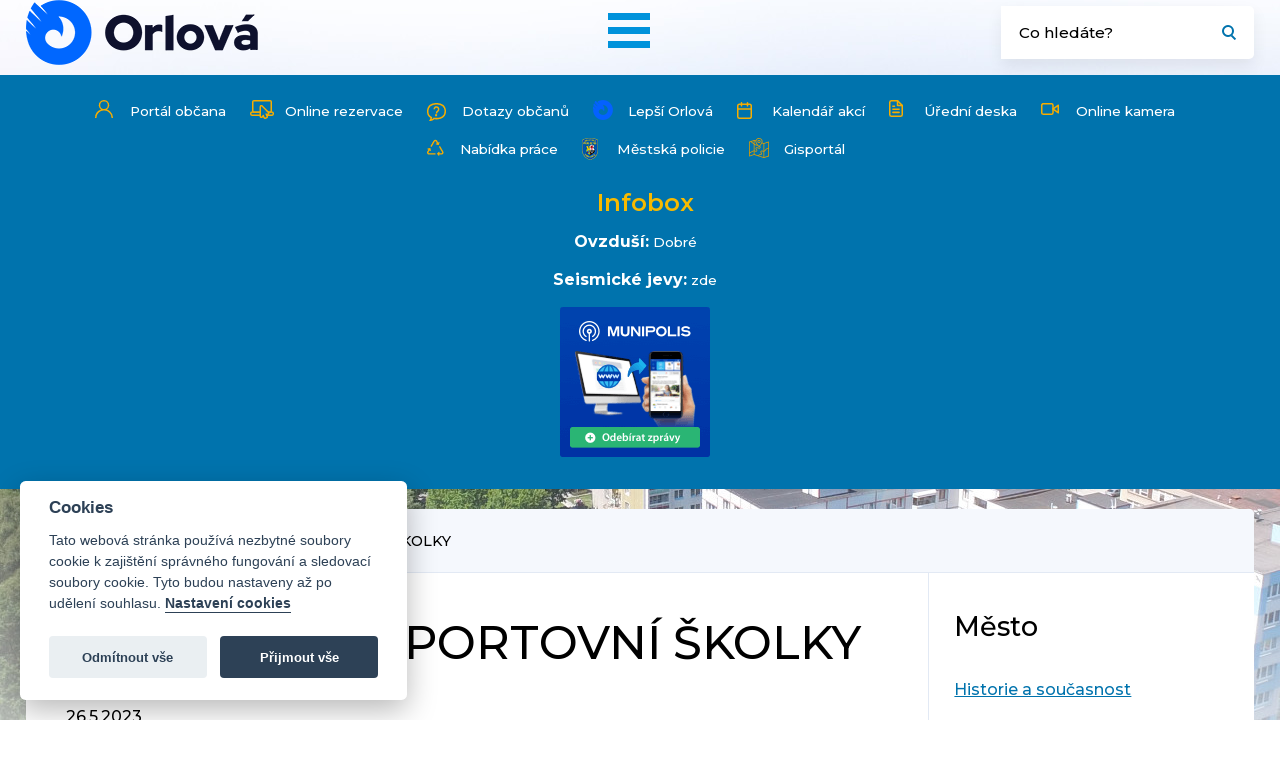

--- FILE ---
content_type: text/html; charset=UTF-8
request_url: https://www.mesto-orlova.cz/cz/mesto/fotogalerie/1293-sportovni-kolky.html
body_size: 6188
content:

<!DOCTYPE html>
<html lang="cs-CZ">
 <head> 
<!-- Google tag (gtag.js) -->
<script async src="https://www.googletagmanager.com/gtag/js?id=G-WWLN2GMFB2"></script>
<script>
  window.dataLayer = window.dataLayer || [];
  function gtag(){dataLayer.push(arguments);}
  gtag('js', new Date());
  gtag('config', 'G-WWLN2GMFB2');
</script>

    <meta charset="UTF-8" />
    <meta name="viewport" content="width=device-width" />  
    <base href="https://www.mesto-orlova.cz/" />    <title>SPORTOVNÍ ŠKOLKY</title>
    <meta name="description" content="SPORTOVNÍ ŠKOLKY" />
    <meta name="keywords" content="Orlová, Město, MěÚ, orlova, mesto, knihovna, radnice" />
    <meta name="author" content="Město Orlová" />
    <meta name="copyright" content="Město Orlová" />
    <meta name="robots" content="all,follow" />
    <meta property="og:url" content="https://www.mesto-orlova.cz/cz/mesto/fotogalerie/1293-sportovni-kolky.html" />
    <meta property="og:type" content="website" />
    <meta property="og:title" content="SPORTOVNÍ ŠKOLKY" />
    <meta property="og:description" content="SPORTOVNÍ ŠKOLKY" />
        <link rel="image_src" href="https://www.mesto-orlova.cz/images/logo.png" />
    <meta property="og:image" content="https://www.mesto-orlova.cz/images/logo.png" />
        <meta name="google-site-verification" content="PhhLhsBDe8U34SQVJN45O1wNyjNBjxUs2XXDAM3AzrI" />
    <link rel="stylesheet" media="screen" type="text/css" href="css/screen.css?v=1.535" />
    <link rel="stylesheet" media="screen" type="text/css" href="css/magnific-popup.css" /> 
	<link href="https://fonts.googleapis.com/css?family=Montserrat:400,500,600,700&display=swap&subset=latin-ext" rel="stylesheet"> 
    <script src="https://ajax.googleapis.com/ajax/libs/jquery/3.3.1/jquery.min.js"></script>
    <script src="js/jquery.magnific-popup.min.js"></script>
    <script src="js/javascript.js?v=1.07" async></script>
    <script defer="defer" src="js/cookieconsent.js"></script>
<script defer="defer" src="js/cookieconsent-start.js"></script> 
    
  </head>
  <body class="subpage">
    <div id="fb-root"></div> 
  <script>(function(d, s, id) {
    var js, fjs = d.getElementsByTagName(s)[0];
    if (d.getElementById(id)) return;
    js = d.createElement(s); js.id = id;
    js.src = "//connect.facebook.net/cs_CZ/sdk.js#xfbml=1&version=v2.6";
    fjs.parentNode.insertBefore(js, fjs);
  }(document, 'script', 'facebook-jssdk'));</script>
                                          

		<header class="head">
			<div class="head-in">
				<a class="logo" href="" title="SPORTOVNÍ ŠKOLKY"></a>
				<div class="menu-whole">
					<a class="mobile-menu" href="" title="Mobilní MENU"></a>
					<ul class="menu">
						<li>
							<a href="cz/mesto/" title="O městě">O městě</a>
							<div class="submenu">
								<div class="submenu-cols">
			
									<div class="submenu-col wider2">
                  
                    										<div class="scw-cols2">
                    <ul><li><a href="cz/mesto/historie-a-soucasnost/" title="Historie a současnost">Historie a současnost</a></li><li><a href="cz/mesto/historie-v-datech/" title="Historie v datech">Historie v datech</a></li><li><a href="cz/mesto/dum-kultury-mesta-orlova/" title="Dům kultury města Orlové">Dům kultury města Orlové</a></li><li><a href="cz/mesto/fotogalerie/" title="Fotogalerie" class="active" >Fotogalerie</a></li><li><a href="cz/mesto/hriste/" title="Hřiště">Hřiště</a></li></ul><ul><li><a href="cz/mesto/kam-v-orlove/" title="Kam v Orlové...?">Kam v Orlové...?</a></li><li><a href="cz/mesto/kluby-a-spolky/?filt_kategorie=135" title="Kluby a spolky">Kluby a spolky</a></li><li><a href="cz/mesto/mapy/" title="Mapy">Mapy</a></li><li><a href="cz/mesto/mic-mestska-knihovna/" title="MIC a městská knihovna">MIC a městská knihovna</a></li><li><a href="cz/mesto/svatebni-obrady/" title="Svatební obřady a vstup do partnerství">Svatební obřady a vstup do partnerství</a></li></ul><ul><li><a href="cz/mesto/sportovni-areal-mesta/" title="Sportovní areál města">Sportovní areál města</a></li><li><a href="https://www.lepsi-orlova.cz/cz/rozvojove-dokumenty/" title="Strategické dokumenty města">Strategické dokumenty města</a></li><li><a href="cz/mesto/pamatky/" title="Památky">Památky</a></li><li><a href="cz/mesto/partnerska-mesta/" title="Partnerská města">Partnerská města</a></li><li><a href="cz/mesto/prirodni-charakteristika/" title="Přírodní charakteristika">Přírodní charakteristika</a></li></ul><ul><li><a href="cz/mesto/rocenky-mesta/" title="Ročenky města">Ročenky města</a></li><li><a href="cz/mesto/symboly-mesta/" title="Symboly města">Symboly města</a></li><li><a href="cz/mesto/utulek-pro-psy/" title="Útulek pro psy">Útulek pro psy</a></li><li><a href="cz/mesto/znak-a-logo-mesta/" title="Znak a logo města">Znak a logo města</a></li><li><a href="cz/mesto/vzpominkove-dedictvi/" title="Vzpomínkové dědictví">Vzpomínkové dědictví</a></li></ul>
										</div>
									</div>
								</div>
							</div>
						</li>
						<li>
							<a href="cz/radnice/" title="Radnice">Radnice</a>
							<div class="submenu">
								<div class="submenu-cols">
									<div class="submenu-col">
										<h2>Samospráva</h2>
										<ul>
                    
                    
                    <li><a href="cz/radnice/vedeni-mesta/" title="Vedení města">Vedení města</a></li><li><a href="cz/radnice/zastupitelstvo/" title="Zastupitelstvo města">Zastupitelstvo města</a></li><li><a href="cz/radnice/rada-mesta/" title="Rada města">Rada města</a></li><li><a href="cz/radnice/vybory-zm/" title="Výbory ZM">Výbory ZM</a></li><li><a href="cz/radnice/komise-rm/" title="Komise RM">Komise RM</a></li><li><a href="cz/radnice/zvlastni-organy-mesta/" title="Zvláštní orgány města">Zvláštní orgány města</a></li><li><a href="cz/radnice/obecne-zavazne-vyhlasky/" title="Obecně závazné vyhlášky">Obecně závazné vyhlášky</a></li><li><a href="cz/radnice/narizeni-obce/" title="Nařízení obce">Nařízení obce</a></li><li><a href="https://www.lepsi-orlova.cz/cz/participativni-rozpocet/participativni-rozpocet/" title="Participativní rozpočet města">Participativní rozpočet města</a></li><li><a href="cz/radnice/rozpocet-mesta/" title="Rozpočet města">Rozpočet města</a></li>
										</ul>
									</div>
									<div class="submenu-col wider">
										<h2>Městský úřad</h2>
										<div class="scw-cols">
                                  
							
                       <ul><li><a href="cz/radnice/bytovy-fond/" title="Bytový a nebytový fond města">Bytový a nebytový fond města</a></li><li><a href="cz/radnice/czech-point/" title="Czech POINT">Czech POINT</a></li><li><a href="cz/radnice/dokumenty/" title="Dokumenty">Dokumenty</a></li><li><a href="cz/radnice/dotace/" title="Dotace">Dotace</a></li><li><a href="cz/radnice/elektronicka-podatelna/" title="Elektronická podatelna">Elektronická podatelna</a></li><li><a href="cz/radnice/formulare-ke-stazeni/" title="Formuláře ke stažení">Formuláře ke stažení</a></li><li><a href="cz/radnice/gdpr/" title="GDPR">GDPR</a></li><li><a href="cz/radnice/havarijni-telefony/" title="Havarijní telefony">Havarijní telefony</a></li><li><a href="cz/radnice/jak-resit-zivotni-situace/" title="Jak řešit životní situace">Jak řešit životní situace</a></li><li><a href="cz/radnice/kontakty/" title="Kontakty">Kontakty</a></li></ul><ul><li><a href="cz/radnice/krizove-rizeni/" title="Krizové řízení">Krizové řízení</a></li><li><a href="cz/radnice/odbory/" title="Odbory">Odbory</a></li><li><a href="cz/radnice/odpadove-hospodarstvi/" title="Odpadové hospodářství">Odpadové hospodářství</a></li><li><a href="cz/radnice/whistleblowing/" title="Ochrana oznamovatele">Ochrana oznamovatele</a></li><li><a href="cz/radnice/organizacni-struktura/" title="Organizační struktura">Organizační struktura</a></li><li><a href="cz/radnice/parkovaci-objekty/" title="Parkovací objekty">Parkovací objekty</a></li><li><a href="cz/radnice/povinne-zverejnovane-informace/" title="Povinně zveřejňované informace">Povinně zveřejňované informace</a></li><li><a href="cz/radnice/pohrebnictvi/" title="Pohřebnictví">Pohřebnictví</a></li><li><a href="cz/radnice/pracovni-prilezitosti/" title="Pracovní příležitosti">Pracovní příležitosti</a></li><li><a href="cz/radnice/projekty-mesta/" title="Projekty města">Projekty města</a></li></ul><ul><li><a href="cz/radnice/prevence-kriminality/" title="Prevence kriminality">Prevence kriminality</a></li><li><a href="cz/radnice/skolstvi/" title="Školství">Školství</a></li><li><a href="cz/radnice/uredni-deska/" title="Úřední deska">Úřední deska</a></li><li><a href="cz/radnice/uzemni-planovani/" title="Územní plánování">Územní plánování</a></li><li><a href="cz/radnice/verejne-zakazky/" title="Veřejné zakázky">Veřejné zakázky</a></li><li><a href="cz/radnice/vydej-obcanskych-prukazu-a-cestovnich-dokladu/" title="Výdej OP a CD">Výdej OP a CD</a></li><li><a href="cz/radnice/volby/" title="Volby">Volby</a></li><li><a href="cz/radnice/zakon-o-stretu-zajmu/" title="Zákon o střetu zájmů">Zákon o střetu zájmů</a></li><li><a href="cz/radnice/ztraty-a-nalezy/" title="Ztráty a nálezy">Ztráty a nálezy</a></li><li><a href="cz/radnice/zivotni-prostredi/" title="Životní prostředí">Životní prostředí</a></li></ul>						
										</div>
									</div>
								</div>
							</div>
						</li>
						<li>
							<a href="cz/zpravodajstvi/" title="Zpravodajství">Zpravodajství</a>
							<div class="submenu">
								<div class="submenu-cols">
									
									<div class="submenu-col wider2">
	
										 										<div class="scw-cols2">
                    <ul><li><a href="cz/zpravodajstvi/aktuality/" title="Aktuality">Aktuality</a></li><li><a href="cz/zpravodajstvi/aktualni-opravy/" title="Aktuální opravy">Aktuální opravy</a></li><li><a href="cz/zpravodajstvi/informace-o-doprave/" title="Informace o dopravě">Informace o dopravě</a></li><li><a href="cz/zpravodajstvi/film-o-orlove/" title="Film o Orlové">Film o Orlové</a></li></ul><ul><li><a href="cz/zpravodajstvi/kalendar-akci/" title="Kalendář akcí">Kalendář akcí</a></li><li><a href="cz/zpravodajstvi/kotlikove-dotace-a-zapujcky/" title="Kotlíkové dotace a zapůjčky">Kotlíkové dotace a zapůjčky</a></li><li><a href="cz/zpravodajstvi/online-kamera/" title="Online kamera">Online kamera</a></li><li><a href="cz/zpravodajstvi/itvo/" title="iTVO - internetová televize Orlová">iTVO - internetová televize Orlová</a></li></ul><ul><li><a href="cz/zpravodajstvi/orlovske-noviny/" title="Orlovské noviny">Orlovské noviny</a></li><li><a href="cz/zpravodajstvi/planovane-odstavky/" title="Plánované odstávky">Plánované odstávky</a></li><li><a href="cz/zpravodajstvi/tiskove-zpravy/" title="Tiskové zprávy">Tiskové zprávy</a></li><li><a href="cz/zpravodajstvi/souteze/" title="Soutěže">Soutěže</a></li></ul><ul><li><a href="cz/zpravodajstvi/aktuality-skolstvi/" title="Školství">Školství</a></li><li><a href="cz/zpravodajstvi/dotazy-obcanu/" title="Dotazy občanů">Dotazy občanů</a></li></ul>
										</div>
									</div>
								</div>
							</div>
						</li>
            	<li>
							<a class="noafter" href="https://portalobcana.muor.cz/" title="Portál občana">Portál občana</a>
             </li>
             
                         	<li>
							<a class="noafter" href="https://www.lepsi-orlova.cz/" title="Lepší Orlová">Lepší Orlová</a>
                            
                            						</li>
             
           <li><a class="noafter" href="https://gisportal.muor.cz/" title="Gisportál">Gisportál</a></li>
            
					</ul>
				</div>
				<form class="search" action="cz/vyhledavani/" method="post" title="Vyhledávání">
					<div><input type="text" name="search_nazev" value="" placeholder="Co hledáte?" /><input type="submit" name="" value="" title="Hledat" /></div>
				</form>
			</div>
		</header>
    		<div class="sidebar">
            <a class="s-link9" href="https://portalobcana.muor.cz" title="Portal občana">Portál občana</a>
			<!--<a class="s-link4" href="https://www.zmapujto.cz/" target="_blank" title="Zmapuj to">Zmapuj to</a>-->
            <a class="s-link10" href="https://rezervace.orlova.qtcloud.cz" title="Online rezervace">Online rezervace</a>
			<a class="s-link2" href="cz/zpravodajstvi/dotazy-obcanu/" title="Dotazy občanů">Dotazy občanů</a>
			<a class="s-link3" href="https://www.lepsi-orlova.cz/" title="Lepší Orlová">Lepší Orlová</a>      
            <a class="s-link5" href="cz/zpravodajstvi/kalendar-akci/" title="Kalendář akcí">Kalendář akcí</a>
            <a class="s-link6" href="cz/radnice/uredni-deska/" title="Úřední deska">Úřední deska</a>
            <!--<a class="s-link7" href="https://www.tesinsko.cz/webcams/orlova" target="_blank" title="Online kamera">Online kamera</a>-->
            <a class="s-link7" href="cz/zpravodajstvi/online-kamera/" title="Online kamera">Online kamera</a>      
            <a class="s-link8" href="cz/radnice/pracovni-prilezitosti/" title="Pracovní příležitosti">Nabídka práce</a>
            <a class="s-link11" href="cz/mestska-policie/" target="_blank" title="Městská policie">Městská policie</a>
            <a class="s-link12" href="https://gisportal.muor.cz/" target="_blank" title="Gisportál">Gisportál</a>
     <div class="banner banner-tour">
      <span class="banner-header">Infobox</span>
      
      <br />
       
                 
                
        
     
    		<span><strong>Ovzduší:</strong></span> 
        <a style="text-decoration:none" href="cz/radnice/zivotni-prostredi/stav-ovzdusi/" title="Stav ovzduší">
        Dobré    		</a><br />
        <span><strong>Seismické jevy:</strong></span> <a href="http://www.dpb.cz/geofyzika" title="Seismické jevy" onclick="return !window.open(this.href);">zde</a><br />
        
        
        
      </div>
      
      <div class="munipolis">
        <a href="https://orlova.munipolis.cz/"><img src="images/mr-dark-150x150.png" alt="Munipolis" /></a>
      </div>
      
      
    </div>
      
        
          
           
        
        
        
     <div class="main-subpage">
			<div class="navigation">
				<a href=""><img src="images/ico_home.svg" alt="Úvod" /></a>
        <a href="cz/mesto/">Město</a><a href="cz/mesto/fotogalerie/">Fotogalerie</a><span>SPORTOVNÍ ŠKOLKY</span>			</div>    
      
      			<div class="subpage-cols">
				<div class="colleft colleftfull">
					
				       <h1>Fotogalerie   - SPORTOVNÍ ŠKOLKY    </h1>
    <div id="clanek">
    <p class='date'>26.5.2023</p>		            
       <div class="gallery-small"> 
           
        	<a href="images_fotogalerie/1293_1.jpg" title="SPORTOVNÍ ŠKOLKY ">
  			<div class="gallery-image"><img src="images_fotogalerie/1293_1.jpg" alt="SPORTOVNÍ ŠKOLKY " /></div>
  		</a>
                    

            
        	<a href="images_fotogalerie/1293_2.jpg" title="SPORTOVNÍ ŠKOLKY ">
  			<div class="gallery-image"><img src="images_fotogalerie/1293_2.jpg" alt="SPORTOVNÍ ŠKOLKY " /></div>
  		</a>
                    

            
        	<a href="images_fotogalerie/1293_3.jpg" title="SPORTOVNÍ ŠKOLKY ">
  			<div class="gallery-image"><img src="images_fotogalerie/1293_3.jpg" alt="SPORTOVNÍ ŠKOLKY " /></div>
  		</a>
                    

            
        	<a href="images_fotogalerie/1293_4.jpg" title="SPORTOVNÍ ŠKOLKY ">
  			<div class="gallery-image"><img src="images_fotogalerie/1293_4.jpg" alt="SPORTOVNÍ ŠKOLKY " /></div>
  		</a>
                    

            
        	<a href="images_fotogalerie/1293_5.jpg" title="SPORTOVNÍ ŠKOLKY ">
  			<div class="gallery-image"><img src="images_fotogalerie/1293_5.jpg" alt="SPORTOVNÍ ŠKOLKY " /></div>
  		</a>
                    

            
        	<a href="images_fotogalerie/1293_6.jpg" title="SPORTOVNÍ ŠKOLKY ">
  			<div class="gallery-image"><img src="images_fotogalerie/1293_6.jpg" alt="SPORTOVNÍ ŠKOLKY " /></div>
  		</a>
                    

            
        	<a href="images_fotogalerie/1293_7.jpg" title="SPORTOVNÍ ŠKOLKY ">
  			<div class="gallery-image"><img src="images_fotogalerie/1293_7.jpg" alt="SPORTOVNÍ ŠKOLKY " /></div>
  		</a>
                    

            
        	<a href="images_fotogalerie/1293_8.jpg" title="SPORTOVNÍ ŠKOLKY ">
  			<div class="gallery-image"><img src="images_fotogalerie/1293_8.jpg" alt="SPORTOVNÍ ŠKOLKY " /></div>
  		</a>
                    

            
        	<a href="images_fotogalerie/1293_9.jpg" title="SPORTOVNÍ ŠKOLKY ">
  			<div class="gallery-image"><img src="images_fotogalerie/1293_9.jpg" alt="SPORTOVNÍ ŠKOLKY " /></div>
  		</a>
                    

            
        	<a href="images_fotogalerie/1293_10.jpg" title="SPORTOVNÍ ŠKOLKY ">
  			<div class="gallery-image"><img src="images_fotogalerie/1293_10.jpg" alt="SPORTOVNÍ ŠKOLKY " /></div>
  		</a>
                    

            
        	<a href="images_fotogalerie/1293_11.jpg" title="SPORTOVNÍ ŠKOLKY ">
  			<div class="gallery-image"><img src="images_fotogalerie/1293_11.jpg" alt="SPORTOVNÍ ŠKOLKY " /></div>
  		</a>
                    

            
        	<a href="images_fotogalerie/1293_12.jpg" title="SPORTOVNÍ ŠKOLKY ">
  			<div class="gallery-image"><img src="images_fotogalerie/1293_12.jpg" alt="SPORTOVNÍ ŠKOLKY " /></div>
  		</a>
                    

            
        	<a href="images_fotogalerie/1293_13.jpg" title="SPORTOVNÍ ŠKOLKY ">
  			<div class="gallery-image"><img src="images_fotogalerie/1293_13.jpg" alt="SPORTOVNÍ ŠKOLKY " /></div>
  		</a>
                    

            
        	<a href="images_fotogalerie/1293_14.jpg" title="SPORTOVNÍ ŠKOLKY ">
  			<div class="gallery-image"><img src="images_fotogalerie/1293_14.jpg" alt="SPORTOVNÍ ŠKOLKY " /></div>
  		</a>
                    

            
        	<a href="images_fotogalerie/1293_15.jpg" title="SPORTOVNÍ ŠKOLKY ">
  			<div class="gallery-image"><img src="images_fotogalerie/1293_15.jpg" alt="SPORTOVNÍ ŠKOLKY " /></div>
  		</a>
                    

            
        	<a href="images_fotogalerie/1293_16.jpg" title="SPORTOVNÍ ŠKOLKY ">
  			<div class="gallery-image"><img src="images_fotogalerie/1293_16.jpg" alt="SPORTOVNÍ ŠKOLKY " /></div>
  		</a>
                    

            
        	<a href="images_fotogalerie/1293_17.jpg" title="SPORTOVNÍ ŠKOLKY ">
  			<div class="gallery-image"><img src="images_fotogalerie/1293_17.jpg" alt="SPORTOVNÍ ŠKOLKY " /></div>
  		</a>
                    

            
        	<a href="images_fotogalerie/1293_18.jpg" title="SPORTOVNÍ ŠKOLKY ">
  			<div class="gallery-image"><img src="images_fotogalerie/1293_18.jpg" alt="SPORTOVNÍ ŠKOLKY " /></div>
  		</a>
                    

            
        	<a href="images_fotogalerie/1293_19.jpg" title="SPORTOVNÍ ŠKOLKY ">
  			<div class="gallery-image"><img src="images_fotogalerie/1293_19.jpg" alt="SPORTOVNÍ ŠKOLKY " /></div>
  		</a>
                    

            
        	<a href="images_fotogalerie/1293_20.jpg" title="SPORTOVNÍ ŠKOLKY ">
  			<div class="gallery-image"><img src="images_fotogalerie/1293_20.jpg" alt="SPORTOVNÍ ŠKOLKY " /></div>
  		</a>
                    

            
        	<a href="images_fotogalerie/1293_21.jpg" title="SPORTOVNÍ ŠKOLKY ">
  			<div class="gallery-image"><img src="images_fotogalerie/1293_21.jpg" alt="SPORTOVNÍ ŠKOLKY " /></div>
  		</a>
                    

            
        	<a href="images_fotogalerie/1293_22.jpg" title="SPORTOVNÍ ŠKOLKY ">
  			<div class="gallery-image"><img src="images_fotogalerie/1293_22.jpg" alt="SPORTOVNÍ ŠKOLKY " /></div>
  		</a>
                    

            
        	<a href="images_fotogalerie/1293_23.jpg" title="SPORTOVNÍ ŠKOLKY ">
  			<div class="gallery-image"><img src="images_fotogalerie/1293_23.jpg" alt="SPORTOVNÍ ŠKOLKY " /></div>
  		</a>
                    

            
        	<a href="images_fotogalerie/1293_24.jpg" title="SPORTOVNÍ ŠKOLKY ">
  			<div class="gallery-image"><img src="images_fotogalerie/1293_24.jpg" alt="SPORTOVNÍ ŠKOLKY " /></div>
  		</a>
                    

        </div><div class='clear'></div>      </div>
          <br />  <br />
         <hr />
        <a href="javascript: history.go(-1);" title="Zpět na výpis" class="ico ico-1"></a>
        <a href="javascript: history.go(-1);" title="Zpět na výpis" class="news-archive article-back">Zpět na výpis</a>
        <hr />
          
  


			
				</div>
				<div class="colright">
				   <a class="menu-right-mobile" href="">menu</a>
<div class="colright-in">
  


			<h2>Město</h2>


			<ul class="menu-right">
      <li><a  href="cz/mesto/historie-a-soucasnost/" title="Historie a současnost">Historie a současnost</a></li>
<li><a  href="cz/mesto/historie-v-datech/" title="Historie v datech">Historie v datech</a></li>
<li><a  href="cz/mesto/dum-kultury-mesta-orlova/" title="Dům kultury města Orlové">Dům kultury města Orlové</a></li>
<li><a  href="cz/mesto/fotogalerie/" title="Fotogalerie" class="active" >Fotogalerie</a></li>
<li class="dropdown" ><a class="dropdown-toggle" data-toggle="dropdown"  href="cz/mesto/hriste/" title="Hřiště">Hřiště</a><ul><li><a href="cz/mesto/hriste/" title="Hřiště"><span></span>Hřiště</a></li><li><a href="cz/mesto/hriste/detska-hriste/" title="Dětská hřiště"><span></span>Dětská hřiště</a></li>
<li><a href="cz/mesto/hriste/sportovni-hriste/" title="Sportovní hřiště"><span></span>Sportovní hřiště</a></li>
</ul></li>
<li class="dropdown" ><a class="dropdown-toggle" data-toggle="dropdown"  href="cz/mesto/kam-v-orlove/" title="Kam v Orlové...?">Kam v Orlové...?</a><ul><li><a href="cz/mesto/kam-v-orlove/" title="Kam v Orlové...?"><span></span>Kam v Orlové...?</a></li><li><a href="cz/mesto/kam-v-orlove/kam-na-obed/" title="Kam na oběd?"><span></span>Kam na oběd?</a></li>
<li><a href="cz/mesto/kam-v-orlove/kulturni-centra/?filt_kategorie=136" title="Kam za kulturou?"><span></span>Kam za kulturou?</a></li>
<li><a href="cz/mesto/kam-v-orlove/zajimavosti/?filt_kategorie=137" title="Kam za zajímavostmi?"><span></span>Kam za zajímavostmi?</a></li>
</ul></li>
<li><a  href="cz/mesto/kluby-a-spolky/?filt_kategorie=135" title="Kluby a spolky">Kluby a spolky</a></li>
<li><a  href="cz/mesto/mapy/" title="Mapy">Mapy</a></li>
<li><a  href="cz/mesto/mic-mestska-knihovna/" title="MIC a městská knihovna">MIC a městská knihovna</a></li>
<li><a  href="cz/mesto/svatebni-obrady/" title="Svatební obřady a vstup do partnerství">Svatební obřady a vstup do partnerství</a></li>
<li><a  href="cz/mesto/sportovni-areal-mesta/" title="Sportovní areál města">Sportovní areál města</a></li>
<li><a  href="https://www.lepsi-orlova.cz/cz/rozvojove-dokumenty/" title="Strategické dokumenty města">Strategické dokumenty města</a></li>
<li><a  href="cz/mesto/pamatky/" title="Památky">Památky</a></li>
<li><a  href="cz/mesto/partnerska-mesta/" title="Partnerská města">Partnerská města</a></li>
<li><a  href="cz/mesto/prirodni-charakteristika/" title="Přírodní charakteristika">Přírodní charakteristika</a></li>
<li><a  href="cz/mesto/rocenky-mesta/" title="Ročenky města">Ročenky města</a></li>
<li><a  href="cz/mesto/symboly-mesta/" title="Symboly města">Symboly města</a></li>
<li><a  href="cz/mesto/utulek-pro-psy/" title="Útulek pro psy">Útulek pro psy</a></li>
<li class="dropdown" ><a class="dropdown-toggle" data-toggle="dropdown"  href="cz/mesto/znak-a-logo-mesta/" title="Znak a logo města">Znak a logo města</a><ul><li><a href="cz/mesto/znak-a-logo-mesta/" title="Znak a logo města"><span></span>Znak a logo města</a></li><li><a href="cz/mesto/znak-a-logo-mesta/znak-mesta/" title="Znak města"><span></span>Znak města</a></li>
<li><a href="cz/mesto/znak-a-logo-mesta/logo-mesta/" title="Logo města"><span></span>Logo města</a></li>
</ul></li>
<li class="last" ><a  href="cz/mesto/vzpominkove-dedictvi/" title="Vzpomínkové dědictví">Vzpomínkové dědictví</a></li>
</ul>
              
		</ul>


        
  
</div>        
				</div>
			</div>
		</div>
    
         

		<footer class="footer">
			<div class="footer-in">
				<div class="footer-col">
					<h3>Adresa</h3>
					<p><strong>Městský úřad Orlová</strong><br />Osvobození 796<br />Orlová - Lutyně<br />735 14</p>
					<p><strong>Datová schránka</strong><br />ID: r7qbskc</p>
					<p><strong>Identifikační údaje</strong><br />IČ: 00297577<br />DIČ: CZ00297577</p>
				</div>
				<div class="footer-col">
					<h3>Rychlý kontakt</h3>
					<div class="quick-contact">
						<p><strong>Elektronická podatelna</strong><a class="email" href="mailto:posta@muor.cz" title="E-mail: posta@muor.cz">posta@muor.cz</a></p>
						<p><strong>Telefon</strong><span class="phone">+420 596 581 111</span></p>
			
					</div>
				</div>
				<div class="footer-col">
					<h3>OTEVÍRACÍ HODINY ÚŘADU:</h3>
					<div class="opentime-whole">
						<div class="opentime"><span>Po:</span>	<strong>8:00 - 11:30 a 12:30 - 17:00</strong></div>
            <div class="opentime"><span>Út:</span>	<strong>(pouze pro objednané)</strong></div>       
            <div class="opentime"><span>St:</span>	<strong>8:00 - 11:30 a 12:30 - 17:00</strong></div>
            <div class="opentime"><span>Čt:</span>	<strong>8:00 - 11:30 a 12:30 - 13:30</strong></div>
            <div class="opentime"><span>Pá:</span>	<strong>(pouze pro objednané)</strong></div>
					</div>

				</div>
				<div class="footer-col">
					<h3>Podatelna</h3>
					<div class="opentime-whole wider">
						<div class="opentime"><span>Po, st:</span>	<strong>8:00 - 11:30 a 12:30 - 17:00</strong></div>
            <div class="opentime"><span>Út, čt, pá:</span>	<strong>8:00 - 11:30 a 12:30 - 13:30</strong></div>
					</div>
          <br />
          <br />
          <h3>Pokladna</h3>          
          	<div class="opentime-whole">
						<div class="opentime"><span>Po:</span>	<strong>8:00 - 11:30 a 12:30 - 16:00</strong></div>
            <div class="opentime"><span>Út:</span>	<strong>8:00 - 11:30 a 12:30 - 13:30</strong></div>
            <div class="opentime"><span>St:</span>	<strong>8:00 - 11:30 a 12:30 - 16:00</strong></div>
            <div class="opentime"><span>Čt:</span>	<strong>8:00 - 11:30 a 12:30 - 13:30</strong></div>
            <div class="opentime"><span>Pá:</span>	<strong>8:00 - 11:30 a 12:30 - 13:30</strong></div>
					</div>
				</div>
			</div>
		</footer>
		<div class="main footer2">
			<div class="footer-col">
				<h3>Zajímavé odkazy</h3>
        <ul>
        <li><a href="https://www.knihovna-orlova.cz" title="Městské informační centrum">Městské informační centrum</a></li>
        <li><a href="https://utulek.smo-orlova.cz/" title="Útulek pro psy Orlová">Útulek pro psy Orlová</a></li>
        <li><a href="https://www.policie.cz/clanek/uo-karvina-oop-orlova-obvodni-oddeleni-orlova.aspx" title="Policie ČR">Policie ČR</a></li>        
        <li><a href="https://www.smo-orlova.cz" title="SMO Orlová - Územní odbor Karviná">SMO Orlová</a></li>    
        <li><a href="https://idos.cz/vlaky/spojeni" title="Portál IDOS">Portál IDOS</a></li>      
				</ul>
			</div>
			<div class="footer-col wider">
				<h3>Nepřehlédněte</h3>
        <ul>                        
            <li><a href="https://www.domovvesna.cz/" title="Domov Vesna">Domov Vesna</a></li>
            <li><a href="https://www.ssmo.cz" title="Sociálni služby Města Orlová">Sociální služby města Orlová</a></li>
            <li><a href="https://www.pohoda-orlova.cz/" title="Domov Pohoda o.p.s.">Domov Pohoda o.p.s.</a></li>
               
				</ul>
			</div>
			<div class="footer-col wide">
				<div class="footer-logos">
					<a href="https://www.msk.cz" title="Moravskoslezský kraj" target="_blank"><img src="images/logo_footer1.png" alt="Moravskoslezský kraj" /></a>
					<a href="https://www.czechpoint.cz/" title="Czech Point" target="_blank"><img src="images/logo_footer2.png" alt="Czech Point"  /></a>
					<a href="https://www.ispop.cz/" title="Ispop" target="_blank"><img src="images/logo_footer3.png" alt="Ispop" /></a>
                    <a href="https://www.kudyznudy.cz/?utm_source=kzn&utm_medium=partneri_kzn&utm_campaign=banner" target="_blank"><img src="https://www.kudyznudy.cz/getmedia/fc5f14ae-5cc6-4aab-9303-1cdfb20659d2/1012102023-online-bannery-hq-234x60.jpg.aspx" width="234"  height="60" alt="Kudyznudy.cz"></a>
				</div>
				<div class="copyright">
					<p>Copyright © 2013 - 2026 Městský úřad Orlová</p>
					<p><a href="cz/prohlaseni-pristupnosti/" title="Prohlášení přístupnosti">Prohlášení přístupnosti</a></p>
          <p>Created: <a href="https://web-evolution.cz" target="_blank" title="Webdesign web-evolution.cz">web-evolution.cz</a> | Webmaster: <a href="mailto:webmaster@muor.cz" title="E-mail: webmaster@muor.cz">webmaster@muor.cz</a></p>
          
				</div>
			</div>
		</div>
    <button onclick="topFunction()" id="myBtn" title="Nahoru">&uarr;</button> 
	</body>
</html>


--- FILE ---
content_type: image/svg+xml
request_url: https://www.mesto-orlova.cz/images/ico_search.svg
body_size: 779
content:
<svg xmlns="http://www.w3.org/2000/svg" xmlns:xlink="http://www.w3.org/1999/xlink" width="16" height="17" viewBox="0 0 16 17">
  <defs>
    <clipPath id="clip-lupa-mala">
      <rect width="16" height="17"/>
    </clipPath>
  </defs>
  <g id="lupa-mala" clip-path="url(#clip-lupa-mala)">
    <g id="Group_98" data-name="Group 98" transform="translate(-817 -51)">
      <g id="Ellipse_4" data-name="Ellipse 4" transform="translate(818 52)" fill="none" stroke="#0073ad" stroke-width="2">
        <circle cx="6" cy="6" r="6" stroke="none"/>
        <circle cx="6" cy="6" r="5" fill="none"/>
      </g>
      <line id="Line_42" data-name="Line 42" x2="4" y2="4" transform="translate(827.5 62.5)" fill="none" stroke="#0073ad" stroke-width="2"/>
    </g>
  </g>
</svg>


--- FILE ---
content_type: image/svg+xml
request_url: https://www.mesto-orlova.cz/images/tridim.svg
body_size: 1612
content:
<svg xmlns="http://www.w3.org/2000/svg" xmlns:xlink="http://www.w3.org/1999/xlink" width="21" height="19" viewBox="0 0 21 19">
  <defs>
    <clipPath id="clip-tridim">
      <rect width="21" height="19"/>
    </clipPath>
  </defs>
  <g id="tridim" clip-path="url(#clip-tridim)">
    <g id="Group_128" data-name="Group 128" transform="translate(-0.087 -0.355)">
      <path id="Icon_awesome-recycle" data-name="Icon awesome-recycle" d="M2.937,5.272a.342.342,0,0,1-.513.366l-.869-.543L.47,6.831a.684.684,0,0,0,.579,1.045H7.157a.256.256,0,0,1,.256.256v.853a.256.256,0,0,1-.256.256H1.05A2.049,2.049,0,0,1-.686,6.108L.4,4.372l-.869-.543a.342.342,0,0,1,.1-.622l2.352-.543a.341.341,0,0,1,.409.256l.543,2.352Z" transform="translate(3.087 7.696)" fill="#f7ad00"/>
      <path id="Icon_awesome-recycle-2" data-name="Icon awesome-recycle" d="M2.937,5.272a.342.342,0,0,1-.513.366l-.869-.543L.47,6.831a.684.684,0,0,0,.579,1.045H7.157a.256.256,0,0,1,.256.256v.853a.256.256,0,0,1-.256.256H1.05A2.049,2.049,0,0,1-.686,6.108L.4,4.372l-.869-.543a.342.342,0,0,1,.1-.622l2.352-.543a.341.341,0,0,1,.409.256l.543,2.352Z" transform="translate(17.158 6.842) rotate(120)" fill="#f7ad00"/>
      <path id="Icon_awesome-recycle-3" data-name="Icon awesome-recycle" d="M2.937,5.272a.342.342,0,0,1-.513.366l-.869-.543L.47,6.831a.684.684,0,0,0,.579,1.045H7.157a.256.256,0,0,1,.256.256v.853a.256.256,0,0,1-.256.256H1.05A2.049,2.049,0,0,1-.686,6.108L.4,4.372l-.869-.543a.342.342,0,0,1,.1-.622l2.352-.543a.341.341,0,0,1,.409.256l.543,2.352Z" transform="translate(10.855 19.396) rotate(-120)" fill="#f7ad00"/>
    </g>
  </g>
</svg>


--- FILE ---
content_type: image/svg+xml
request_url: https://www.mesto-orlova.cz/images/ico_home.svg
body_size: 1810
content:
<svg xmlns="http://www.w3.org/2000/svg" id="house_6_" width="14.635" height="14.631" data-name="house (6)" viewBox="0 0 14.635 14.631">
    <defs>
        <style>
            .cls-1{fill:#0073ad}
        </style>
    </defs>
    <g id="Group_35" data-name="Group 35">
        <g id="Group_34" data-name="Group 34">
            <path id="Path_76" d="M14.631 6.4a1.277 1.277 0 0 0-.445-.878L12.92 4.434V1.351a.429.429 0 0 0-.429-.429h-1.714a.424.424 0 0 0-.423.429v.878L8.184.38a1.279 1.279 0 0 0-1.673 0L.45 5.519a1.286 1.286 0 0 0-.139 1.814 1.3 1.3 0 0 0 1.411.375v6.562a.424.424 0 0 0 .423.429h10.346a.429.429 0 0 0 .429-.429V7.708A1.286 1.286 0 0 0 14.631 6.4zm-3.426-4.62h.863V3.7l-.863-.735zM9.067 13.842H5.575v-3.436h3.492zm3 0H9.919V9.983a.429.429 0 0 0-.429-.429H5.146a.424.424 0 0 0-.423.429v3.859h-2.15V7.091l4.772-4.048 4.723 4.044v6.754zm1.606-7.067a.429.429 0 0 1-.6.047L7.626 2.155a.429.429 0 0 0-.556 0l-5.5 4.668a.429.429 0 0 1-.56-.65l6.061-5.14a.427.427 0 0 1 .558 0l6 5.139a.429.429 0 0 1 .046.603z" class="cls-1" data-name="Path 76" transform="translate(-.001 -.068)"/>
        </g>
    </g>
    <g id="Group_37" data-name="Group 37" transform="translate(5.58 5.141)">
        <g id="Group_36" data-name="Group 36">
            <path id="Path_77" d="M198.26 179.938h-2.63a.424.424 0 0 0-.423.429v2.572a.424.424 0 0 0 .423.429h2.63a.429.429 0 0 0 .429-.429v-2.572a.429.429 0 0 0-.429-.429zm-.423 2.572h-1.778v-1.71h1.778z" class="cls-1" data-name="Path 77" transform="translate(-195.207 -179.938)"/>
        </g>
    </g>
    <g id="Group_39" data-name="Group 39" transform="translate(7.346 11.201)">
        <g id="Group_38" data-name="Group 38">
            <ellipse id="Ellipse_5" cx=".429" cy=".429" class="cls-1" data-name="Ellipse 5" rx=".429" ry=".429"/>
        </g>
    </g>
</svg>


--- FILE ---
content_type: image/svg+xml
request_url: https://www.mesto-orlova.cz/images/ico-gisportal2.svg
body_size: 30863
content:
<?xml version="1.0" encoding="UTF-8"?>
<svg version="1.1" xmlns="http://www.w3.org/2000/svg" width="512" height="512">
<path d="M0 0 C3.5018402 2.84157703 6.76415429 5.86186188 10 9 C10.61230469 9.53882812 11.22460938 10.07765625 11.85546875 10.6328125 C25.75916149 23.29567225 35.0823921 44.9466576 36.14013672 63.45166016 C36.6098737 76.3776066 36.94567968 90.10864063 31 102 C32.2065625 102.23203125 33.413125 102.4640625 34.65625 102.703125 C38.71416386 103.60170843 42.55566155 104.83618959 46.46875 106.234375 C48.19158203 106.84732422 48.19158203 106.84732422 49.94921875 107.47265625 C52.32142342 108.32602361 54.68866957 109.19329921 57.05078125 110.07421875 C58.77361328 110.67943359 58.77361328 110.67943359 60.53125 111.296875 C61.55798828 111.67166992 62.58472656 112.04646484 63.64257812 112.43261719 C68.17458594 113.19849751 71.63512677 112.26088509 76 111 C76.70077667 110.79947021 77.40155334 110.59894043 78.12356567 110.39233398 C80.28550439 109.74876722 82.43399929 109.07132309 84.58203125 108.3828125 C85.38121979 108.12981384 86.18040833 107.87681519 87.0038147 107.6161499 C89.60809025 106.79003772 92.21036372 105.95782393 94.8125 105.125 C96.64785569 104.54048921 98.48322372 103.95601713 100.31860352 103.37158203 C112.05404084 99.62575165 123.75598994 95.78540391 135.4375 91.875 C136.90190666 91.38581458 138.36634344 90.8967193 139.83081055 90.40771484 C145.79027929 88.41656211 151.74945523 86.42485652 157.70068359 84.40917969 C161.59474906 83.09091443 165.49356931 81.78765043 169.39578247 80.49371338 C170.85828387 80.00579246 172.31903824 79.51259668 173.77780151 79.01361084 C191.35061604 73.00792361 191.35061604 73.00792361 197 75 C200.41036034 77.7971807 201.77772832 79.57023901 202.46228123 83.97362065 C202.64188506 87.8880242 202.65729107 91.78656891 202.62145996 95.70327759 C202.6257897 97.22766399 202.63230637 98.75204549 202.64082003 100.27641428 C202.65782089 104.46252612 202.64362412 108.64804031 202.62430525 112.83412075 C202.60888766 117.34949499 202.62227759 121.86479554 202.63204956 126.38017273 C202.64658292 135.22410078 202.6343357 144.06779942 202.61293632 152.91170575 C202.58893995 163.20617677 202.5906398 173.50059508 202.59324223 183.79508786 C202.59693318 202.15901252 202.5760991 220.52282898 202.54199219 238.88671875 C202.50889067 256.71584813 202.49473543 274.54486395 202.50097656 292.37402344 C202.50773653 311.78086969 202.50529226 331.18766836 202.48561716 350.59450758 C202.48457768 351.62014342 202.48353819 352.64577926 202.4824672 353.70249497 C202.48037628 355.76255349 202.4782653 357.82261199 202.47613403 359.88267047 C202.46923149 367.06284292 202.46857026 374.24300073 202.47001648 381.42317581 C202.47145434 390.16873393 202.46179894 398.91419931 202.43807012 407.65972663 C202.42618895 412.1239894 202.41909904 416.58812273 202.42490768 421.05240059 C202.43006383 425.13574398 202.42144719 429.21881344 202.40163308 433.30210988 C202.39687721 434.78246888 202.39721373 436.2628544 202.40304345 437.74320956 C202.41018296 439.74939094 202.39719845 441.75561419 202.38311005 443.7617588 C202.38153884 444.8779219 202.37996764 445.994085 202.37834883 447.14407122 C201.95323141 450.35302805 201.23800866 451.69909351 199 454 C196.37036133 455.22241211 196.37036133 455.22241211 193.08203125 456.27734375 C192.46171021 456.4807991 191.84138916 456.68425446 191.20227051 456.89387512 C189.07626057 457.58782854 186.94452064 458.26225866 184.8125 458.9375 C183.26607483 459.4384058 181.72011147 459.94073909 180.17456055 460.44433594 C176.58709498 461.61149602 172.99726246 462.77104726 169.40625 463.92724609 C162.0110537 466.31370463 154.63067447 468.74490047 147.25 471.17578125 C144.43517842 472.10241173 141.62030016 473.02886998 138.80541992 473.95532227 C138.10176143 474.18692897 137.39810293 474.41853567 136.67312145 474.65716076 C131.82724093 476.25199469 126.98097023 477.84563549 122.1340332 479.43725586 C121.47071519 479.65508004 120.80739717 479.87290422 120.12397861 480.09732914 C116.84304516 481.17402045 113.56122666 482.24789506 110.27766418 483.31654358 C104.11917451 485.32112434 97.96812897 487.34322932 91.83349609 489.41992188 C89.61168719 490.16025694 87.38984647 490.90049652 85.16796875 491.640625 C83.68578606 492.15384308 83.68578606 492.15384308 82.17366028 492.6774292 C70.79187225 496.43057769 62.63670786 495.04047071 51.4375 491.1875 C49.59325006 490.57406797 47.74899887 489.96063966 45.90469742 489.34736252 C43.94897831 488.69390609 41.99585101 488.03320104 40.04333496 487.37023926 C35.92878056 485.97347712 31.80745011 484.59754946 27.68457031 483.22558594 C26.28301072 482.75900011 24.88146044 482.29238629 23.47991943 481.82574463 C22.78509209 481.59442085 22.09026474 481.36309708 21.37438202 481.12476349 C19.2608206 480.4202736 17.14792838 479.71381039 15.03521729 479.0067749 C3.94037154 475.29579002 -7.18974522 471.70458872 -18.3425293 468.17138672 C-39.31692958 461.52453252 -60.22206827 454.67391735 -81.11792374 447.78527069 C-103.74329013 440.32663581 -126.37497156 432.89285136 -149.0625 425.625 C-150.09938965 425.29193848 -151.1362793 424.95887695 -152.20458984 424.61572266 C-155.08466149 423.6913298 -157.96589028 422.77065783 -160.84765625 421.8515625 C-162.0783358 421.45645981 -162.0783358 421.45645981 -163.33387756 421.05337524 C-164.84698836 420.57311681 -166.36344326 420.10322848 -167.8835144 419.64547729 C-169.26524285 419.22408329 -170.63812631 418.77215551 -171.99856567 418.28640747 C-177.86488848 416.3985183 -182.08966334 417.69950233 -187.796875 419.6640625 C-188.73092667 419.96720367 -189.66497833 420.27034485 -190.62733459 420.58267212 C-193.6750684 421.57717476 -196.71215695 422.60072408 -199.75 423.625 C-201.874001 424.32439187 -203.99860152 425.02196552 -206.1237793 425.71777344 C-211.44122688 427.46424162 -216.75040096 429.23438704 -222.05682373 431.01403809 C-226.33820572 432.44829794 -230.62429585 433.8682561 -234.91015625 435.2890625 C-240.74816398 437.22819012 -246.58403227 439.17365918 -252.41796875 441.125 C-253.46546295 441.47517685 -253.46546295 441.47517685 -254.53411865 441.83242798 C-258.24978643 443.07566502 -261.96327585 444.3250458 -265.67431641 445.58203125 C-269.57514388 446.9025927 -273.48075494 448.20806867 -277.38973999 449.50427246 C-278.85480496 449.9930475 -280.31812652 450.48708683 -281.77944946 450.98693848 C-299.35061733 456.99207594 -299.35061733 456.99207594 -305 455 C-308.40980019 452.20282533 -309.77728306 450.42898692 -310.46345818 446.02637935 C-310.64485839 442.11204007 -310.66213804 438.21346798 -310.62818909 434.29672241 C-310.63323511 432.77233502 -310.64046437 431.24795356 -310.64968723 429.72358572 C-310.66862848 425.53748414 -310.65636551 421.35196618 -310.6389643 417.16587925 C-310.62560346 412.65049711 -310.64102265 408.13520109 -310.65278625 403.61982727 C-310.67117592 394.77590706 -310.66264208 385.93220761 -310.64469803 377.08829425 C-310.63068041 369.90262366 -310.62677742 362.71701306 -310.6301403 355.53133011 C-310.63061775 354.50918964 -310.63109519 353.48704918 -310.6315871 352.43393476 C-310.63261341 350.35759387 -310.63366877 348.281253 -310.63475286 346.20491214 C-310.64332239 327.84099095 -310.62663576 309.47717647 -310.59692383 291.11328125 C-310.56807739 273.28413411 -310.56100655 255.45514065 -310.57641602 237.62597656 C-310.59316603 218.21912482 -310.5972253 198.81234606 -310.57970566 179.40549242 C-310.57786122 177.33734108 -310.5760265 175.26918972 -310.57420158 173.20103836 C-310.57328949 172.18341445 -310.5723774 171.16579053 -310.57143768 170.11732953 C-310.56582546 162.93714859 -310.56914575 155.75700321 -310.57574654 148.57682419 C-310.58346711 139.83124657 -310.57677302 131.0858204 -310.5515715 122.34027337 C-310.53904771 117.87597303 -310.5329647 113.41190883 -310.54411316 108.94759941 C-310.55411815 104.86418643 -310.54577657 100.78124541 -310.52253198 96.69789012 C-310.51735187 95.21753153 -310.51897179 93.73713101 -310.52792663 92.25679044 C-310.53905656 90.25062511 -310.52334334 88.24436379 -310.50615788 86.2382412 C-310.50496639 85.1220781 -310.50377491 84.005915 -310.50254732 82.85592878 C-309.87979793 79.31690302 -308.79406475 78.19174781 -306 76 C-303.60778025 74.89757646 -301.33301493 73.96537387 -298.859375 73.1015625 C-297.80577789 72.72072006 -297.80577789 72.72072006 -296.730896 72.33218384 C-289.42266447 69.72486993 -282.02576723 67.3955413 -274.61315918 65.10568237 C-270.45712545 63.82064808 -266.30648128 62.5184775 -262.15625 61.21484375 C-261.30826843 60.94851639 -260.46028687 60.68218903 -259.58660889 60.40779114 C-251.68706079 57.91774077 -243.82595246 55.31840219 -235.97369385 52.68353271 C-233.75636555 51.93963559 -231.53822544 51.19821038 -229.31982422 50.45751953 C-223.30564353 48.44861606 -217.29185301 46.43887109 -211.28613281 44.40478516 C-207.39544835 43.08766798 -203.50002352 41.78550995 -199.60119629 40.4927063 C-198.13997668 40.00521245 -196.6805059 39.51243842 -195.22302246 39.0138855 C-180.10069959 33.84568418 -170.71549852 34.92137281 -155.875 40 C-154.42753821 40.48313577 -152.97962381 40.96491776 -151.53125 41.4453125 C-148.01547925 42.61465011 -144.50618295 43.80217628 -141 45 C-140.53489014 43.96166016 -140.06978027 42.92332031 -139.59057617 41.85351562 C-133.97645294 29.37042581 -127.51082454 18.95637668 -118 9 C-117.45988281 8.38511719 -116.91976562 7.77023438 -116.36328125 7.13671875 C-86.79311038 -25.26384631 -33.79087874 -23.64512495 0 0 Z M-103.58203125 23.48828125 C-117.1331038 37.56475888 -123.95429841 54.46256983 -124 74 C-121.84113716 114.50214419 -87.57866024 150.30232285 -62.41064453 179.36767578 C-59.93098593 182.23700728 -57.46601358 185.11894151 -55 188 C-50.66790572 186.05720899 -48.13137275 183.01285494 -45.125 179.4375 C-44.55765137 178.77129639 -43.99030273 178.10509277 -43.40576172 177.41870117 C-41.59574043 175.28583403 -39.79721951 173.14365977 -38 171 C-37.42894531 170.32420898 -36.85789062 169.64841797 -36.26953125 168.95214844 C2.99319435 123.09622129 2.99319435 123.09622129 15.72265625 65.98999023 C14.15344996 51.96520899 9.04806355 39.84372934 0 29 C-0.77859375 28.01386719 -1.5571875 27.02773438 -2.359375 26.01171875 C-4.9668273 22.89807596 -7.95311141 20.37779109 -11.1875 17.9375 C-12.04069824 17.28962524 -12.04069824 17.28962524 -12.91113281 16.62866211 C-17.66613312 13.0984144 -22.5161544 10.26789547 -28 8 C-28.67804688 7.70609375 -29.35609375 7.4121875 -30.0546875 7.109375 C-55.72375282 -2.77079354 -84.0721835 5.21912334 -103.58203125 23.48828125 Z M-167 59 C-167.30183646 68.90053086 -167.53249618 78.79996039 -167.67355824 88.7041626 C-167.74128257 93.30394478 -167.83303191 97.90057034 -167.98071289 102.49853516 C-168.12247699 106.94032469 -168.19978765 111.37908987 -168.23340416 115.82296753 C-168.25734022 117.51382085 -168.30409382 119.20451669 -168.37449074 120.89407349 C-168.5867134 126.20091155 -168.58372863 130.8970476 -167 136 C-163.06037557 139.87448294 -159.11581672 141.87216738 -154 144 C-152.74048406 144.63853184 -151.4812641 145.27764882 -150.22265625 145.91796875 C-137.0686195 151.20234692 -123.08960694 154.46744626 -109 156 C-110.75299209 152.13000652 -113.169421 148.74007694 -115.5625 145.25 C-129.81272021 124.12242065 -142.22487126 101.00044112 -143.5625 75.125 C-143.60568359 74.34125 -143.64886719 73.5575 -143.69335938 72.75 C-143.79853351 70.83349351 -143.89967925 68.91676667 -144 67 C-149.5405186 64.64871897 -155.10082287 62.60535221 -160.86328125 60.859375 C-162.01739502 60.50842773 -163.17150879 60.15748047 -164.3605957 59.79589844 C-165.23159912 59.53325195 -166.10260254 59.27060547 -167 59 Z M-195.95214844 61.46875 C-197.42322052 61.94924805 -197.42322052 61.94924805 -198.92401123 62.43945312 C-199.97518127 62.78943359 -201.02635132 63.13941406 -202.109375 63.5 C-203.19132141 63.85513672 -204.27326782 64.21027344 -205.38800049 64.57617188 C-208.84384744 65.71192375 -212.29692425 66.8558537 -215.75 68 C-218.09227013 68.77137339 -220.43471601 69.54221334 -222.77734375 70.3125 C-228.52028299 72.20214775 -234.26096916 74.09851733 -240 76 C-238.10067705 80.23785731 -235.23346491 82.52016306 -231.625 85.3125 C-230.97088135 85.8273999 -230.3167627 86.3422998 -229.64282227 86.87280273 C-223.29626941 91.838034 -216.83805377 96.65715996 -210.37597656 101.47045898 C-204.55492889 105.8103884 -198.80925095 110.23190863 -193.13647461 114.76391602 C-190.21496769 117.10410469 -190.21496769 117.10410469 -187 119 C-187 99.53 -187 80.06 -187 60 C-190.61701027 60 -192.60443292 60.364349 -195.95214844 61.46875 Z M-272.94921875 86.49609375 C-273.87927734 86.80740234 -274.80933594 87.11871094 -275.76757812 87.43945312 C-277.21293945 87.93348633 -277.21293945 87.93348633 -278.6875 88.4375 C-279.66267578 88.76298828 -280.63785156 89.08847656 -281.64257812 89.42382812 C-286.1508 90.62841937 -286.1508 90.62841937 -290 93 C-290.09652896 94.40221294 -290.12371873 95.80926752 -290.12304783 97.21479893 C-290.12503888 98.12943962 -290.12702993 99.04408031 -290.12908131 99.98643738 C-290.12616847 101.00295299 -290.12325563 102.0194686 -290.12025452 103.06678772 C-290.12110894 104.13753286 -290.12196337 105.20827801 -290.12284368 106.31146997 C-290.12450166 109.92909878 -290.11897193 113.54668205 -290.11352539 117.16430664 C-290.11324356 119.7457021 -290.11340117 122.32709763 -290.1139679 124.90849304 C-290.11449331 130.48135418 -290.11134467 136.05420364 -290.10573006 141.62706184 C-290.09761745 149.68456806 -290.09500008 157.74206862 -290.09374207 165.79957848 C-290.09155117 178.87102753 -290.08489006 191.94247035 -290.07543945 205.01391602 C-290.06626631 217.71476205 -290.059185 230.4156064 -290.05493164 243.11645508 C-290.05466892 243.8987852 -290.05440619 244.68111531 -290.05413551 245.48715241 C-290.05283051 249.41170843 -290.05156679 253.33626446 -290.05032361 257.26082051 C-290.03994982 289.84055154 -290.02233048 322.42027494 -290 355 C-288.56202825 354.04958652 -287.12514536 353.09752548 -285.6887207 352.14477539 C-284.88843948 351.61477432 -284.08815826 351.08477325 -283.2636261 350.53871155 C-280.46109153 348.63367418 -277.8277166 346.56075111 -275.1875 344.4375 C-248.73862725 323.71781312 -219.49883738 309.10254241 -187 301 C-186.78961175 280.92889213 -186.63097948 260.85800847 -186.53369045 240.786026 C-186.48731331 231.46586208 -186.42410415 222.14638388 -186.32104492 212.82666016 C-186.23124433 204.70204072 -186.17325386 196.57791794 -186.15320355 188.45281601 C-186.14148534 184.1516546 -186.114017 179.8519138 -186.04842949 175.5512085 C-185.9871395 171.49930745 -185.9685337 167.44940577 -185.98203087 163.39708519 C-185.9795635 161.91355694 -185.96177286 160.4299589 -185.92715073 158.94683266 C-185.61513523 150.66258731 -185.61513523 150.66258731 -188.96368599 143.37701416 C-191.21547398 141.3486062 -193.46611828 139.65522094 -196 138 C-197.01964844 137.18273437 -198.03929687 136.36546875 -199.08984375 135.5234375 C-200.49943359 134.45996094 -200.49943359 134.45996094 -201.9375 133.375 C-203.04996652 132.53058959 -204.16191455 131.68549583 -205.2734375 130.83984375 C-205.86608398 130.3897998 -206.45873047 129.93975586 -207.06933594 129.47607422 C-210.75542895 126.65790043 -214.40529271 123.79298634 -218.0625 120.9375 C-223.17383318 116.95186757 -228.30267623 112.99790922 -233.5 109.125 C-241.72249988 102.99488317 -249.6393253 96.49968106 -257.5546875 89.98046875 C-258.36164063 89.32691406 -259.16859375 88.67335938 -260 88 C-260.68320312 87.41863281 -261.36640625 86.83726563 -262.0703125 86.23828125 C-265.73179052 83.88870932 -269.13628808 85.21286475 -272.94921875 86.49609375 Z M170.70898438 102.29150391 C169.96853378 102.53545898 169.22808319 102.77941406 168.4651947 103.03076172 C166.00665579 103.84188536 163.55024139 104.65926104 161.09375 105.4765625 C159.37249525 106.04553917 157.65109803 106.61408503 155.92956543 107.18222046 C151.3784626 108.6852668 146.82907324 110.19343248 142.28009033 111.70288086 C135.05784188 114.09840501 127.83296005 116.48597583 120.60823059 118.87400436 C118.11182565 119.69990517 115.61609335 120.5278102 113.1204834 121.35610962 C111.5341891 121.88172346 109.94780536 122.40706748 108.36132812 122.93212891 C107.59850273 123.18465738 106.83567734 123.43718586 106.04973602 123.69736671 C99.34818131 125.90566227 92.61884542 128.02345136 85.87476349 130.09813881 C82.14426814 131.00830154 82.14426814 131.00830154 79 133 C78.90290929 135.27823745 78.87813396 137.55955423 78.87974548 139.83985901 C78.87889106 140.5635022 78.87803663 141.28714539 78.87715632 142.03271717 C78.87549938 144.47569346 78.88102635 146.91860222 78.88647461 149.36157227 C78.88675646 151.10553994 78.88659879 152.84950774 78.8860321 154.59347534 C78.88574405 159.34327495 78.89164203 164.09304953 78.89860606 168.84284329 C78.90483831 173.80098422 78.9054433 178.75912566 78.90663147 183.7172699 C78.90974517 193.11309828 78.91795907 202.50891509 78.92798096 211.90473837 C78.93914091 222.59863149 78.94465225 233.29252516 78.94967639 243.98642266 C78.96014166 265.99095491 78.97774184 287.99547673 79 310 C87.88980198 304.88452007 94.21143326 296.14988334 100.4375 288.125 C114.88887732 269.5107594 130.59494034 251.05890125 155.03491211 246.45141602 C160.18345117 245.86526684 165.25335661 245.89376465 170.4296875 245.9375 C171.44796631 245.94201172 172.46624512 245.94652344 173.51538086 245.95117188 C176.01031595 245.96287832 178.50512626 245.97927614 181 246 C181.13075163 228.79712192 181.26115652 211.59424124 181.39115143 194.39135742 C181.45152169 186.40331906 181.51200435 178.41528158 181.57275391 170.42724609 C181.62571823 163.46286276 181.67846933 156.49847786 181.73096704 149.534091 C181.75875756 145.84835886 181.78665304 142.16262759 181.81480408 138.47689819 C181.84626725 134.35699708 181.87725427 130.23709251 181.90820312 126.1171875 C181.91755386 124.90230148 181.9269046 123.68741547 181.9365387 122.43571472 C181.9599569 119.29048653 181.98022055 116.14525267 182 113 C182.00764877 112.18114319 182.01529755 111.36228638 182.0231781 110.51861572 C182.04662581 106.86636961 181.88879482 103.55517929 181 100 C177.27697878 100 174.19714858 101.12377544 170.70898438 102.29150391 Z M22 121 C21.53851563 121.83660156 21.07703125 122.67320312 20.6015625 123.53515625 C12.80954337 137.50516241 3.93319409 150.47268249 -6 163 C-6.66644531 163.84949219 -7.33289063 164.69898438 -8.01953125 165.57421875 C-13.51329739 172.52254618 -19.25364017 179.26070299 -25 186 C-23.69240478 189.5348866 -22.11260596 192.53148447 -20.0625 195.6875 C-13.67358715 206.32527421 -12.01982811 218.11051868 -14.7265625 230.26171875 C-16.59107496 235.81735953 -19.04963969 239.72044299 -23 244 C-23 244.66 -23 245.32 -23 246 C-23.87978516 246.41958984 -23.87978516 246.41958984 -24.77734375 246.84765625 C-26.84271646 247.91845581 -28.65381014 249.11419666 -30.5625 250.4375 C-39.99677097 256.32086455 -51.41255765 257.70114242 -62.20141602 255.28222656 C-70.89128573 252.77169127 -79.24560135 249.71016165 -87.625 246.3125 C-90.07413488 245.32591033 -92.52511311 244.34412718 -94.9765625 243.36328125 C-96.03955566 242.93313721 -97.10254883 242.50299316 -98.19775391 242.05981445 C-103.75307482 239.95878221 -109.0743658 239.14148292 -115 240 C-118.12351959 241.67756162 -120.39226715 243.7845343 -122 247 C-123.2695837 258.84944782 -115.75537433 267.00849576 -108.72192383 275.75952148 C-101.26231189 285.14179284 -96.86615732 294.78375953 -98 307 C-99.46145398 315.66243631 -103.40348081 322.58667218 -110.50390625 327.859375 C-120.76669295 334.28317592 -133.44520538 334.67223906 -145.19921875 332.24609375 C-151.50835492 330.61937007 -157.51924606 328.62856385 -163.36328125 325.734375 C-165.0051361 324.86354384 -165.0051361 324.86354384 -167 325 C-167 348.76 -167 372.52 -167 397 C-161.12724474 399.3491021 -155.51346399 401.57618774 -149.53759766 403.50195312 C-148.86290939 403.72044418 -148.18822113 403.93893524 -147.49308777 404.16404724 C-145.30111444 404.8730347 -143.10761449 405.57716372 -140.9140625 406.28125 C-139.36516167 406.7812966 -137.81636601 407.28166905 -136.26766968 407.78234863 C-132.21272326 409.0924048 -128.15648481 410.39841223 -124.09991455 411.70343018 C-119.19556066 413.28193329 -114.29263885 414.86487733 -109.38962364 416.44753265 C-105.56955335 417.68058711 -101.74925202 418.91290495 -97.9281311 420.1427002 C-96.52579954 420.59442551 -95.1234858 421.04620618 -93.72119141 421.49804688 C-92.72481376 421.81870998 -92.72481376 421.81870998 -91.70830727 422.14585114 C-86.53596303 423.81504984 -81.38615044 425.54661314 -76.24545288 427.31066895 C-74.07282409 428.09782409 -74.07282409 428.09782409 -72 428 C-71.34644531 426.71416016 -71.34644531 426.71416016 -70.6796875 425.40234375 C-63.40243615 411.43065122 -55.27998238 402.87599487 -39.86328125 397.7734375 C-31.94172827 395.63364556 -23.97151892 394.95905246 -15.8125 394.5625 C-9.73063535 394.25138867 -3.48011063 393.89073045 2 391 C3.75345892 388.9882248 3.75345892 388.9882248 5 387 C2.77605553 381.64231559 0.24288069 378.04148701 -3.8125 373.875 C-12.9255309 364.22273651 -17.37362306 353.40014171 -17.2109375 340.125 C-16.67992062 332.25808329 -13.99398258 326.34030168 -9.40234375 320.0078125 C-7.94148704 318.05580122 -7.94148704 318.05580122 -7.06640625 315.8671875 C-5.70913831 313.49072569 -4.49034829 313.05554212 -2 312 C-1.34902344 311.60941406 -0.69804687 311.21882812 -0.02734375 310.81640625 C7.64281525 306.21431085 16.90243316 302.51400905 26 304 C33.01843628 305.81561773 39.40185978 308.55896709 45.81640625 311.89453125 C50.48220326 314.25664316 53.74002787 315 59 315 C59 254.94 59 194.88 59 133 C50.85826139 129.72326653 50.85826139 129.72326653 42.625 126.859375 C41.53832031 126.51132813 40.45164062 126.16328125 39.33203125 125.8046875 C38.23246094 125.45664063 37.13289062 125.10859375 36 124.75 C34.86949219 124.38648438 33.73898437 124.02296875 32.57421875 123.6484375 C27.38599768 121.77278184 27.38599768 121.77278184 22 121 Z M-167 161 C-167 207.53 -167 254.06 -167 302 C-150.12683056 310.2029466 -150.12683056 310.2029466 -132 313.25 C-130.989375 313.27578125 -129.97875 313.3015625 -128.9375 313.328125 C-125.54987275 312.94971983 -123.73824333 311.992753 -121 310 C-118.98267915 307.42617684 -118.10619975 305.50739882 -117.4375 302.3125 C-118.57550708 295.61090272 -122.81123476 290.13899908 -127.375 285.25 C-137.36929804 274.30069126 -142.69731521 261.33645947 -142.34375 246.58984375 C-141.53753699 238.17041468 -137.35536478 231.51439023 -131 226 C-120.9096258 219.7343285 -110.84612744 218.41296081 -99.21484375 220.765625 C-86.63907656 224.10009682 -74.53300539 229.27086918 -62.45751953 234.04785156 C-56.79196952 236.24292856 -50.87108799 237.36714048 -44.96484375 235.28125 C-40.04261922 232.59836718 -36.09510249 229.23998236 -33.625 224.1875 C-32.16668793 216.75010842 -34.36831992 211.35121726 -38 205 C-40.99078183 204.64691896 -40.99078183 204.64691896 -42.46484375 206.4609375 C-42.95082031 207.09257812 -43.43679688 207.72421875 -43.9375 208.375 C-46.53541731 211.74190083 -48.74121226 213.49450516 -52.9375 214.43359375 C-57.40106916 214.44204748 -59.54810677 213.39720934 -62.9375 210.41796875 C-66.13237304 207.09245225 -69.08207922 203.56834894 -72 200 C-72.81984375 199.01257813 -73.6396875 198.02515625 -74.484375 197.0078125 C-75.23203125 196.09773438 -75.9796875 195.18765625 -76.75 194.25 C-77.47574219 193.36828125 -78.20148438 192.4865625 -78.94921875 191.578125 C-80.2808583 189.90406385 -81.55903126 188.18551737 -82.76953125 186.421875 C-86.52654822 181.34703727 -89.52189308 179.44134883 -95.75 178.25 C-97.9387583 177.92580846 -100.12941477 177.63646741 -102.32470703 177.35986328 C-107.80339538 176.6229052 -113.24369712 175.6444428 -118.6875 174.6875 C-119.89301514 174.47577148 -121.09853027 174.26404297 -122.34057617 174.04589844 C-136.32132206 171.51128393 -150.38865702 168.34833663 -163.13671875 161.8828125 C-164.95759346 160.85727741 -164.95759346 160.85727741 -167 161 Z M148 270 C147.20078125 270.37769531 146.4015625 270.75539063 145.578125 271.14453125 C133.55038806 277.48399133 124.79388979 288.89856336 116.6875 299.51171875 C112.34331218 305.19441181 107.71661158 310.62476248 103 316 C102.28585937 316.82371094 101.57171875 317.64742188 100.8359375 318.49609375 C97.49180053 322.10951516 95.04069225 324.63174976 90.30638123 326.30699158 C85.64127031 327.95968416 81.8922567 329.86303475 79 334 C76.29549892 343.00307936 77.20814099 353.05735367 77.47909093 362.37490201 C77.57329312 366.16212976 77.58170407 369.94955923 77.59947205 373.73777771 C77.64597434 380.90024715 77.76887936 388.059255 77.91971439 395.22020429 C78.08776969 403.37696139 78.16994376 411.53388988 78.24514592 419.69194901 C78.40165898 436.46332133 78.66523773 453.23121806 79 470 C83.59284286 469.43606735 87.78768899 468.5724288 92.17773438 467.11743164 C93.94884583 466.53530663 93.94884583 466.53530663 95.7557373 465.94142151 C97.03510171 465.5144135 98.31443846 465.08732263 99.59375 464.66015625 C100.94419708 464.21417255 102.2948279 463.7687449 103.64562988 463.32383728 C107.21268739 462.14748213 110.77743949 460.9642934 114.3416748 459.77941895 C119.93647162 457.92102622 125.53504445 456.07400929 131.1328125 454.2245903 C133.2156833 453.53616984 135.29828118 452.84692836 137.38085938 452.15762329 C151.89445784 447.35748992 166.44404987 442.66990923 181 438 C181.7055447 433.54643479 182.12405485 429.2780325 182.11523438 424.77050781 C182.11463013 423.5125238 182.11402588 422.25453979 182.11340332 420.95843506 C182.10707345 419.53999737 182.10051176 418.1215607 182.09375 416.703125 C182.08990599 415.15431776 182.0862948 413.60550992 182.08288574 412.05670166 C182.01019635 386.50357537 181.76539037 360.95043154 181.55461884 335.39812422 C181.49298618 327.91988373 181.43306471 320.44162977 181.37324238 312.96337461 C181.25064476 297.64223475 181.12603634 282.32111198 181 267 C172.11392235 262.55696117 156.30531693 265.64108366 148 270 Z M-200.3125 325.5 C-201.10430664 325.76699707 -201.89611328 326.03399414 -202.71191406 326.30908203 C-210.86531483 329.1564304 -218.42353 332.88455856 -226 337 C-227.13566406 337.60457031 -228.27132812 338.20914062 -229.44140625 338.83203125 C-245.65169493 347.7542643 -261.03156555 358.79014368 -275.53759766 370.25219727 C-278 372 -278 372 -281.20849609 373.54272461 C-284.88579677 375.55599386 -287.8886833 377.33879543 -290 381 C-292.01755588 389.11533209 -291.12244585 397.79080572 -290.75 406.0625 C-290.68975683 408.38202382 -290.63501275 410.7016974 -290.5859375 413.02148438 C-290.45419845 418.68427456 -290.25389465 424.34144057 -290 430 C-284.95912013 429.40931072 -280.34534347 428.30795136 -275.53027344 426.68676758 C-274.81849945 426.45242004 -274.10672546 426.21807251 -273.37338257 425.97662354 C-271.03352009 425.20476097 -268.69649626 424.42465042 -266.359375 423.64453125 C-264.71114017 423.09927664 -263.0627195 422.55458351 -261.41412354 422.01042175 C-257.07308028 420.57606947 -252.73433543 419.13489019 -248.39611816 417.6920166 C-242.33747743 415.67824595 -236.27581704 413.67358141 -230.2144165 411.6681366 C-226.99560838 410.60316787 -223.77767732 409.53561636 -220.56048584 408.46577454 C-219.04790094 407.96364667 -217.53522717 407.4617864 -216.02246094 406.96020508 C-215.29339413 406.71841428 -214.56432732 406.47662348 -213.81316757 406.22750568 C-207.20469297 404.04664288 -200.56675322 401.96123467 -193.91546249 399.91483021 C-190.16319787 399.00074465 -190.16319787 399.00074465 -187 397 C-186.90556665 394.69946165 -186.88257872 392.39597827 -186.88647461 390.09350586 C-186.88632858 389.37159561 -186.88618256 388.64968536 -186.8860321 387.90589905 C-186.88673131 385.50885053 -186.89452405 383.11187877 -186.90234375 380.71484375 C-186.9042079 379.05717511 -186.90563182 377.39950593 -186.90663147 375.74183655 C-186.91045688 371.37045786 -186.92028735 366.99911219 -186.93133545 362.62774658 C-186.94154908 358.17045539 -186.94612899 353.71315889 -186.95117188 349.25585938 C-186.9619096 340.50389107 -186.97898629 331.75194964 -187 323 C-191.80107663 322.86298949 -195.79930425 323.97214539 -200.3125 325.5 Z M5.12890625 333.31640625 C2.17119822 337.72738258 2.25129628 342.91745362 3 348 C5.55451508 354.14908274 9.48779593 358.71023597 14.265625 363.234375 C20.5062118 369.5874048 24.76621249 377.58058465 25.09375 386.57421875 C24.63745739 394.02319555 22.35074831 400.08419971 16.875 405.25 C7.47993383 412.60613692 -4.34608016 413.86891308 -15.875 414.4375 C-27.97366331 415.07826146 -39.34273617 416.70739564 -47.8828125 426.0625 C-51.18468325 430.05565194 -51.18468325 430.05565194 -52 435 C-47.83728396 436.36732264 -43.67451675 437.73448943 -39.51171875 439.1015625 C-38.86520418 439.31388205 -38.21868961 439.52620159 -37.55258369 439.74495506 C-29.67073124 442.33329931 -21.78844396 444.92031137 -13.90527344 447.50463867 C-13.17831961 447.74296008 -12.45136578 447.98128149 -11.70238304 448.22682476 C-8.7594454 449.19160248 -5.81650054 450.15635813 -2.87350845 451.12096977 C5.5898726 453.89507273 14.05157387 456.6740963 22.50944519 459.46496582 C26.50775701 460.78350669 30.50751238 462.09762365 34.50765991 463.4105835 C36.32949884 464.00976031 38.15065281 464.61102401 39.97109985 465.2144165 C42.46338217 466.0402352 44.95790549 466.85888861 47.453125 467.67578125 C48.52831642 468.03515022 48.52831642 468.03515022 49.62522888 468.40177917 C52.97026013 469.4887161 55.43396284 470 59 470 C59 426.11 59 382.22 59 337 C54.00475503 335.57092167 54.00475503 335.57092167 49 334.17578125 C42.02180796 332.1677338 35.63490839 329.61716893 29.20117188 326.28637695 C19.25616532 321.31251803 11.68498507 325.29548148 5.12890625 333.31640625 Z " fill="#DF9D00" transform="translate(310,17)"/>
<path d="M0 0 C10.0153005 5.82177744 16.37963352 13.0523169 20.625 23.94140625 C23.62410918 35.45493557 22.55337016 47.14739528 16.546875 57.48046875 C10.74809264 67.08521248 2.29807738 72.53741405 -8.20703125 76.0703125 C-20.53845224 78.3221372 -31.82054899 76.82498842 -42.140625 69.79296875 C-46.8582056 66.20364868 -50.29741314 62.47341012 -53.453125 57.48046875 C-54.319375 56.21203125 -54.319375 56.21203125 -55.203125 54.91796875 C-58.1336109 49.20352124 -58.84245877 43.53517596 -58.828125 37.23046875 C-58.82651367 36.48756592 -58.82490234 35.74466309 -58.82324219 34.97924805 C-58.62535841 26.02888736 -55.89798188 18.62684341 -50.453125 11.48046875 C-49.89625 10.65546875 -49.339375 9.83046875 -48.765625 8.98046875 C-36.56241401 -4.21219178 -16.04725637 -7.91280459 0 0 Z M-33.74609375 23.3671875 C-37.31236993 27.78218845 -38.48991707 32.44052364 -38.421875 38.0625 C-37.53034788 44.65777448 -34.71613804 49.40430892 -29.453125 53.48046875 C-23.68231796 56.52536694 -18.15588977 57.07146617 -11.8515625 55.48046875 C-6.28656066 53.1602074 -1.79078602 49.05998042 0.546875 43.48046875 C2.14717559 36.54583284 1.09265221 31.5125702 -2.078125 25.29296875 C-5.95950229 20.69660091 -10.14652492 18.09830806 -15.953125 16.54296875 C-23.4914639 16.40835556 -28.32104686 18.19894756 -33.74609375 23.3671875 Z " fill="#DF9D00" transform="translate(274.453125,53.51953125)"/>
</svg>
